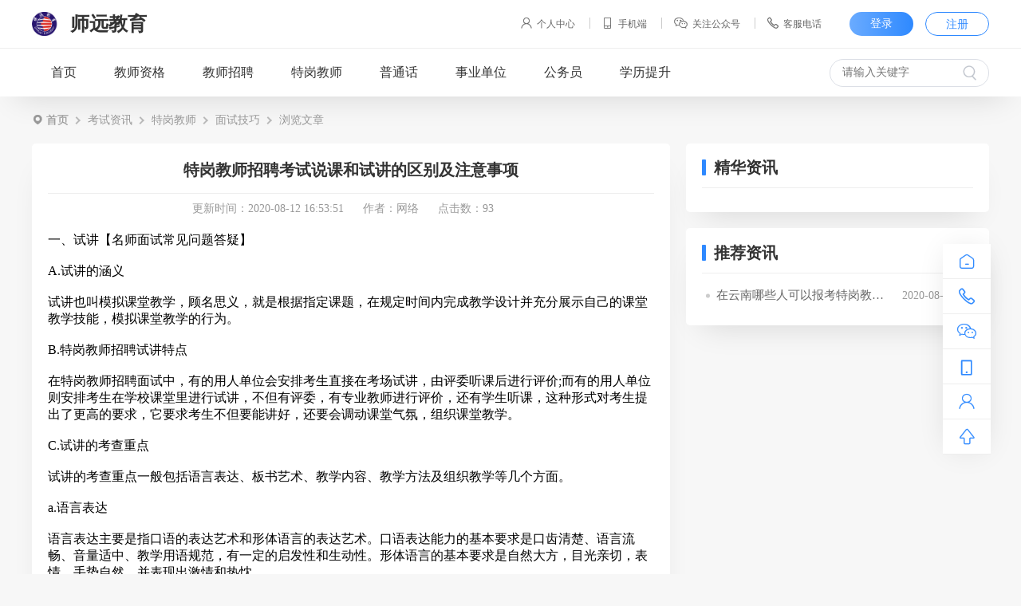

--- FILE ---
content_type: text/html; charset=utf-8
request_url: http://shiyuan910.com/index/arc/202
body_size: 7496
content:
<!DOCTYPE html>
<html>
<head>
    <meta charset="UTF-8">
    <meta http-equiv="X-UA-Compatible" content="IE=edge,chrome=1">
    <meta name="viewport" content="width=device-width, initial-scale=1, maximum-scale=1">
    <title>特岗教师招聘考试说课和试讲的区别及注意事项-面试技巧-师远教育</title>
    <meta name="keywords" content="特岗">
    <meta name="description" content="">
    <link rel="stylesheet" href="/static/skin/default/pc/css/style/clear.css">
    <link rel="stylesheet" href="/static/skin/default/pc/css/iconfont/iconfont.css">
    <link rel="stylesheet" href="/static/skin/default/pc/css/style/swiper.min.css">
    <link rel="stylesheet" href="/static/skin/default/pc/css/style/public.css">
    <link rel="stylesheet" href="/static/skin/default/pc/css/style/header.css">
    <link rel="stylesheet" href="/static/skin/default/pc/css/style/footer.css">
    <link rel="stylesheet" href="/static/skin/default/pc/css/style/side.css">
    <link rel="stylesheet" href="/static/skin/default/pc/css/article/article.css">
    <script src="/static/js/uaredirect.js" type="text/javascript"></script>
    <script type="text/javascript">uaredirect("http://m.shiyuan910.com/article/detail?id=202");</script>
    <script src="/static/skin/default/pc/js/plug/jquery-2.0.0.min.js"></script>
    <script src="/static/skin/default/pc/js/plug/swiper.min.js"></script>
</head>
<body>
<div class="wy-content">
    <!--头部-->
    <!--头部-->
<div class="wy-top">
    <div class="top-con">
        <div class="top-con-con wy-main">
            <div class="top-left">
                <a href="http://www.shiyuan910.com">
                    <div class="logo">
                        <img src="/upload/system/20200731/14a58ac9e3bef4f49bc16308b2566511.jpg" alt="">
                    </div>
                    <div class="title">师远教育</div>
                </a>
            </div>
            <div class="top-right">
                <ul class="top-right-nav">
                    <li>
                        <a href="/index/user/">
                            <label class="icon iconfont">&#xe601;</label>
                            <span>个人中心</span>
                        </a>
                    </li>
                    <li>
                        <a href="JavaScript: video(0);">
                            <label class="icon iconfont">&#xe616;</label>
                            <span>手机端</span>
                        </a>
                        <div class="li-con">
                            <div class="pic">
                                <img src="/index/index/qrcode.html?text=http://m.shiyuan910.com" alt="">
                            </div>
                        </div>
                    </li>
                    <li>
                        <a href="JavaScript: video(0);">
                            <label class="icon iconfont">&#xe68a;</label>
                            <span>关注公众号</span>
                        </a>
                        <div class="li-con">
                            <div class="pic">
                                <img src="/upload/system/20200731/611f8a3f49fb6ee8418c753913048053.jpg" alt="">
                            </div>
                        </div>
                    </li>
                    <li>
                        <a href="JavaScript: video(0);">
                            <label class="icon iconfont">&#xe604;</label>
                            <span>客服电话</span>
                        </a>
                        <div class="li-con">
                            <div class="title">
                                <span>0871-66376077</span>
                            </div>
                        </div>
                    </li>
                </ul>
                                    <div class="top-nav-login">
                        <a href="/index/login/">
                            <span class="wy-but">登录</span>
                        </a>
                        <a href="/index/login/reg/">
                            <span class="wy-but wy-border-but">注册</span>
                        </a>
                    </div>
                            </div>
        </div>
    </div>
    <div class="top-nav">
        <div class="top-nav-con wy-main">
            <ul class="top-nav-ul">

                                <li >
                    <a href="/">
                        <span>首页</span>
                                            </a>
                </li>
                                <li >
                    <a href="/index/list/14/">
                        <span>教师资格</span>
                                            </a>
                </li>
                                <li >
                    <a href="/index/list/15/">
                        <span>教师招聘</span>
                                            </a>
                </li>
                                <li >
                    <a href="/index/list/16/">
                        <span>特岗教师</span>
                                            </a>
                </li>
                                <li >
                    <a href="/index/list/20/">
                        <span>普通话</span>
                                            </a>
                </li>
                                <li >
                    <a href="/index/list/18/">
                        <span>事业单位</span>
                                            </a>
                </li>
                                <li >
                    <a href="/index/list/17/">
                        <span>公务员</span>
                                            </a>
                </li>
                                <li >
                    <a href="/index/list/19/">
                        <span>学历提升</span>
                                            </a>
                </li>
                            </ul>
            <div class="top-right-search" onkeyup="if(event.keyCode==13) {headerSearch()}">
                <input class="search-input" type="text" name="keyword"  placeholder="请输入关键字">
                <div class="icon iconfont" onclick="headerSearch()">&#xe642;</div>
            </div>
            <script>
                function headerSearch() {
                    var keyword=$('input[name="keyword"]').val();
                                                var url="/index/search/index.html?type=1";
                    
                    if (keyword == '') {
                        location.href = url;
                    }else {
                        location.href = url+'&keyword='+keyword;
                    }
                }
            </script>
        </div>
    </div>
</div>
<div class="bottom-wy-top"></div>
	
	
    <!--留白空隙-->
    <div class="wy-whiteSpace"></div>

    <!--面包屑-->
    <div class="wy-bread">
        <div class="wy-bread-con wy-main">
            <a href="/">
                <span class="iconfont">&#xe608; 首页</span>
            </a>
                        <a href="/index/list/11">
                <span>考试资讯</span>
            </a>
                        <a href="/index/list/16">
                <span>特岗教师</span>
            </a>
                        <a href="/index/list/90">
                <span>面试技巧</span>
            </a>
                        <a href="JavaScript: video(0);">
                <span>浏览文章</span>
            </a>
        </div>
    </div>

    <!--留白空隙-->
    <div class="wy-whiteSpace"></div>

    <div class="wy-main wy-flex">
        <!--文章列表-->
        <div class="articleDetail wy-white-bg wy-box">
            <div class="articleDetail-top">
                <div class="title">特岗教师招聘考试说课和试讲的区别及注意事项</div>
                <div class="tip">
                    <span>更新时间：2020-08-12 16:53:51</span>
                    <span>作者：网络</span>
                    <span>点击数：93</span>
                </div>
            </div>
            <div class="articleDetail-con">
                <p>一、试讲【名师面试常见问题答疑】</p><p>&nbsp;</p><p>A.试讲的涵义</p><p>&nbsp;</p><p>试讲也叫模拟课堂教学，顾名思义，就是根据指定课题，在规定时间内完成教学设计并充分展示自己的课堂教学技能，模拟课堂教学的行为。</p><p>&nbsp;</p><p>B.特岗教师招聘试讲特点</p><p>&nbsp;</p><p>在特岗教师招聘面试中，有的用人单位会安排考生直接在考场试讲，由评委听课后进行评价;而有的用人单位则安排考生在学校课堂里进行试讲，不但有评委，有专业教师进行评价，还有学生听课，这种形式对考生提出了更高的要求，它要求考生不但要能讲好，还要会调动课堂气氛，组织课堂教学。</p><p>&nbsp;</p><p>C.试讲的考查重点</p><p>&nbsp;</p><p>试讲的考查重点一般包括语言表达、板书艺术、教学内容、教学方法及组织教学等几个方面。</p><p>&nbsp;</p><p>a.语言表达</p><p>&nbsp;</p><p>语言表达主要是指口语的表达艺术和形体语言的表达艺术。口语表达能力的基本要求是口齿清楚、语言流畅、音量适中、教学用语规范，有一定的启发性和生动性。形体语言的基本要求是自然大方，目光亲切，表情、手势自然，并表现出激情和热忱。</p><p>&nbsp;</p><p>b.板书艺术</p><p>&nbsp;</p><p>板书艺术的基本要求有几点：，字迹清楚，工整、漂亮，颜色搭配得当。无错别字。第二，不同级别的标题在黑板上应有不同的存留时间和合理的位置安排。第三，标题和内容的位置布局恰当，适时擦掉说明性内容，始终在黑板上表达出清晰的教学脉络。</p><p>&nbsp;</p><p>c.教学内容</p><p>&nbsp;</p><p>教学内容主要包括内容的选择、内容的组织性和条理性、难点和重点问题的把握与分析、提问的技巧以及教学方法的选择等。内容要全面、完整、无疏漏，同时突出重点、难点及关键点;内容的学习安排要由浅入深、由表及里、符合学生的认知规律;教学手段上要多样化综合，恰当使用类比及图解、举例、提问等方法。</p><p>&nbsp;</p><p>d.教学方法</p><p>&nbsp;</p><p>教学方法的基本要求是灵活多变、全方位展示。比如学习生字，要音、形、义相结合，通过列举对比、造句运用等手段强化这个字的形旁与义旁。倘若利用多媒体，则要对课件精益求精，充分考虑到试讲的特点，不能喧宾夺主、过多占用教学时间，时间安排上要适度。</p><p>&nbsp;</p><p>e.组织教学</p><p>&nbsp;</p><p>具体的内容表现在确定教学目标、选择教学方式、实施教学设计等方面，另外，还包括察觉学生的学习态度、培养学生的学习兴趣、开展与学生的多维度交流。</p><p>&nbsp;</p><p>二、说课【试听面试详注意事项】</p><p>&nbsp;</p><p>A.说课的涵义</p><p>&nbsp;</p><p>说课是教师依据教育理论、课程标准、教材内容、学生情况和教学条件等，分析教学任务，陈述教学目标，讲述教学方案，然后让听者评说，达到互相交流、共同提高的目的。说课作为教师职业活动中的基本构成，是课堂教学行为的延伸与扩展，是教师总结教学经验、发现教学问题、提升教学智慧的重要手段和桥梁。狭义的说课是指教师以口头表达的方式。以教育科学理论和教材为依据，针对某节课的具体特点，以教师为对象，在备课和上课之间进行的教学研究活动。</p><p>&nbsp;</p><p>B，说课的重点</p><p>&nbsp;</p><p>说课主要说明教什么、怎么教、怎么做、为什么这样做。它能集中而简明地反映说课者的教育理念、教学技能与教学风格，能较好地反映说课者的教学智慧，使其教学实践上升到一定的理性层面，解决教学与研究、实践与理论脱节的矛盾，是一项基于学校、面向教师、服务实践的教学活动。说课不受空间限制，不受教学进度的影响，不会干扰正常的教学;同时，说课不受教材、年级的限制，也不受人员的限制，大可到学校，小可到教研组。考试之前会给考生一个说课范围，考生可以把范围内所有的篇目都准备一下。说课包含教学目标，一般一课有两三个目标即可，不要求太多;教学重点和难点，也是两三个即可。教学步骤是重点，要把你所设计的所有步骤都说出来。另外，说完一个步骤之后还要说一下安排这个步骤的原因，还可以顺便说下你的教学原则和方法。说课重在评价考生掌握教材、设计教学方案、应用教学理论以及展示教学基本功等方面的素质。</p><p>&nbsp;</p><p>C.说课的内容</p><p>&nbsp;</p><p>说课的内容包括：说教材，说学情，说教法，说学法，说教学程序，说板书。说教学反思。</p><p>&nbsp;</p><p>a.说教材</p><p>&nbsp;</p><p>说课，首先教者要说明自己对教材的理解，因为对教材理解透彻，才能制定出较完美的教学方案。</p><p>&nbsp;</p><p>说教材包括三个方面的内容：</p><p>&nbsp;</p><p>，教材简析。在认真阅读教材的基础上，说明教材的地位、作用。</p><p>&nbsp;</p><p>第二，明确提出本课时的具体教学目标。课时目标是备课时所规划的课时结束时要实现的教学结果。课时目标越明确、越具体，反映教者的备课认识越充分，教法的设计安排越合理。说课中要避免千篇一律的套话，要从识记、理解、掌握、应用这四个层次上分析教学目标。分析教学目标要从思想目标、知识目标、能力目标三个方面加以说明。</p><p>&nbsp;</p><p>第三，分析教材的编写思路、结构特点以及重点、难点、关键。</p><p>&nbsp;</p><p>b.说学情</p><p>&nbsp;</p><p>说学情，包括说学生学习本课程、本教材的基础状况等。分析教学对象的共性与差异性是教学的基础条件。说课者要做到“目中有人”、“教中知情”，才能使自己的教学切合实际，有的放矢。</p><p>&nbsp;</p><p>一般的说，对学情的分析应重点关注已有知识和经验，心理特点和学习风格，学生基础能力分析(主要包括自学能力、思维能力和动手实践能力等)和个性发展和群体提高。</p><p>&nbsp;</p><p>c.说教法</p><p>&nbsp;</p><p>教法即教学方法，包含以下几类：情景教学法(创设问题情境，引发学习兴趣，调动学生的内在学习动力，促使学生主动学习);目标导学法(明确学习目标，使学生学有方向，有的放矢，促使学生积极探索、发现);演示实验法(通过观察、分析实验现象，推理验证物质性质);比较法(启发学生认识获得新知);讨论法;归纳法;阅读法;自学指导与自我总结相结合;“问题、探究、交流、归纳、阅读、讲解”。</p><p>&nbsp;</p><p>d.说学法</p><p>&nbsp;</p><p>学法即学习方法，包括观察法、归纳法、阅读法、联想法、推理法。</p><p>&nbsp;</p><p>e.说教学程序</p><p>&nbsp;</p><p>教学一般需经历导人、新课讲授、练习巩固、作业、研究性课题提出等几个主要步骤。</p><p>&nbsp;</p><p>f.说板书</p><p>&nbsp;</p><p>板书一般可分为系统性板书和辅助性板书两部分。系统性板书是对教学内容的高度概括，如讲课提纲、基本内容、重要结论等：辅助性板书是根据教学需要，将一些重要概念、名词术语或重要的时间、地点及其他需强调的内容，简要地写在黑板一侧。系统性板书一般写在黑板重要位置上，相对保持时间长些，辅助性板书往往边写边擦。</p><p>&nbsp;</p><p>g.说教学反思</p><p>&nbsp;</p><p>首先，说课者要全面总结该堂课的教学情况，说出自己在教学指导思想上是否有长进，是否突破了陈旧过时的教学理念，是否注意贯彻体现了新课程理念，是否体现了全新的，正确的学生观、教学观，是否突出了学生在课堂学习中的主体地位。</p><p>&nbsp;</p><p>其次，要说出自己在教学方法上、学生学法的指导上是否有改进，有哪些改进。</p><p>&nbsp;</p><p>再次，要说出通过一段时间以来的教学与研究，自己在教学技艺上是否有所提高，有哪些提高。</p><p>&nbsp;</p><p>后，要在深刻反省的基础上，说出自己在该课题教学中的主要不足之处以及改进的措施。</p><p><br/></p>            </div>
        </div>
        <div class="articleRight">
            
            <!--精华资讯-->
            <div class="hotNews wy-infoCenter-min-con wy-white-bg wy-box">
                <div class="wy-title">
                    <div class="title">精华资讯</div>
                </div>
                <div class="wy-hr"></div>
                <div class="hotNews-list wy-point-list">
                                    </div>
            </div>
            <!--留白空隙-->
            <div class="wy-whiteSpace"></div>
            <!--推荐资讯-->
            <div class="hotNews wy-infoCenter-min-con wy-white-bg wy-box">
                <div class="wy-title">
                    <div class="title">推荐资讯</div>
                </div>
                <div class="wy-hr"></div>
                <div class="hotNews-list wy-point-list">
                                        <div class="wy-point-list-li">
                        <a href="/index/arc/80">
                            <div class="title">在云南哪些人可以报考特岗教师？</div>
                            <div class="time">2020-08-03</div>
                        </a>
                    </div>
                                    </div>
            </div>
        </div>
    </div>

    <!--留白空隙-->
    <div class="wy-whiteSpace"></div>

    <!--底部-->
    <style>
    .footer {
        width: 100%;
        background-color: #181921;
        color:#999999;
    }
    .footer_in {
        padding-top:40px;
        padding-bottom:20px;
        width: 1200px;
        margin:0 auto;
        height:190px;
        overflow:hidden;
    }
    .footer_in h3 {
        color:#ffffff;
        height:40px;
    }
    .footer_l {
        line-height:36px;
        width:770px;
        float:left;
        padding-right:30px;
    }
    .footer_r {
        width:400px;
        float:right;
    }
    .footer_box {
        float:left;
        width:200px;

    }
    .footer_box img {
        width:100px;
        height:auto;
    }
    .footer_cop {
        width: 1200px;
        margin:0 auto;
        border-top:#555555 1px solid;
        text-align:center;
        line-height:30px;
        padding-top:20px;
        padding-bottom:20px;
        font-size:14px;
    }
    .footer_cop a {
        color:#999999;
    }
    .footer_cop img {
        height:20px;
        width:auto;
        vertical-align:middle;
    }
</style>
<div class="footer">
    <div class="footer_in">
        <div class="footer_l">
            <h3>客服中心</h3>
            <p>地址：昆明校区：昆明市五华区青年路389号志远大厦;    曲靖校区:曲靖市麒麟区南宁西路293号;    玉溪校区: 玉溪龙马路10号;   楚雄校区： 楚雄市后街128号</p>
            <p>电话：0871-66376077 15087148048</p>

        </div>
        <div class="footer_r">
            <div class="footer_box">
                                <img src="/upload/system/20200804/16a9e91d1c29724393c2686bac61a712.jpg" />
                <p>添加客服咨询</p>
                            </div>
            <div class="footer_box">
                                <img src="/upload/system/20200731/611f8a3f49fb6ee8418c753913048053.jpg" />
                <p>微信扫码关注</p>
                            </div>

        </div>
    </div>
    <div class="footer_cop">
        <p>
            Copyright © 2020-2021 黑莓科技 All Rights Reserved.         </p>
        <p>
            <a href="https://beian.miit.gov.cn" target="_blank">滇ICP备19003860号-3</a>        </p>
        <p><a href="http://www.wanyinedu.com" target="_blank"><img class="wy_logo" src="/static/common/img/wy_logo.png" />万引网校系统</a> 提供技术支持</p>
            </div>
</div>



    <!--侧边栏-->
    <div class="wy-side">
    <div class="wy-side-con">
        <div class="con-con">
            <a href="/">
                <div class="con-con-icon iconfont">&#xe681;</div>
                <div class="con-con-tip">返回首页</div>
            </a>
        </div>
        <div class="con-con">
            <div class="con-con-icon iconfont">&#xe604;</div>
            <div class="con-con-tip">客服电话</div>
            <div class="con-con-float">
                <div class="text">0871-66376077</div>
            </div>
        </div>
        <div class="con-con">
            <div class="con-con-icon iconfont">&#xe68a;</div>
            <div class="con-con-tip">关注微信</div>
            <div class="con-con-float">
                <div class="ewm">
                    <img src="/upload/system/20200731/611f8a3f49fb6ee8418c753913048053.jpg" alt="">
                </div>
            </div>
        </div>
        <div class="con-con">
            <div class="con-con-icon iconfont">&#xe605;</div>
            <div class="con-con-tip">手机版</div>
            <div class="con-con-float">
                <div class="ewm">
                    <img src="/index/index/qrcode.html?text=http://m.shiyuan910.com" alt="">
                </div>
            </div>
        </div>
        <div class="con-con">
            <a href="/index/user/">
                <div class="con-con-icon iconfont">&#xe601;</div>
                <div class="con-con-tip">个人中心</div>
            </a>
        </div>
        <div class="con-con" onclick="goTop()">
            <div class="con-con-icon iconfont">&#xe64a;</div>
            <div class="con-con-tip">返回顶部</div>
        </div>
    </div>
</div>

</div>
</body>
</html>
<script src="/static/skin/default/pc/js/public/public.js"></script>
<script src="/static/skin/default/pc/js/public/header.js"></script>
<script src="/static/skin/default/pc/js/public/function.js"></script>

--- FILE ---
content_type: text/css
request_url: http://shiyuan910.com/static/skin/default/pc/css/style/public.css
body_size: 6994
content:
.iconfont {
  font-family: "iconfont" !important;
  font-size: 16px;
  font-style: normal;
  -webkit-font-smoothing: antialiased;
  -webkit-text-stroke-width: 0.2px;
  -moz-osx-font-smoothing: grayscale; }

html {
  font-family: 'Microsoft YaHei';
  background-color: #f7f7f7;
  background-repeat: repeat;
  background-position: top; }

a {
  color: var(--main-font-color, #333333); }
  a:hover {
    color: var(--hover-color, #0051b3); }

::-webkit-scrollbar {
  width: 8px;
  height: 1px;
  display: none; }

::-webkit-scrollbar-thumb {
  border-radius: 10px;
  box-shadow: inset 0 0 10px rgba(0, 0, 0, 0.1);
  background: rgba(255, 255, 255, 0.5); }

::-webkit-scrollbar-track {
  border-radius: 10px;
  background: rgba(255, 255, 255, 0.1); }

.wy-but {
  font-size: 14px;
  cursor: pointer;
  border: none;
  border-radius: 2px;
  text-align: center;
  background-color: var(--main-color, #2e89ff);
  background-image: linear-gradient(to right, var(--vice-color, #6aabff), var(--main-color, #2e89ff));
  color: #ffffff;
  user-select: none; }
  .wy-but:hover {
    background-color: var(--vice-color, #6aabff); }

.wy-border-but {
  background-color: transparent;
  border: 1px solid var(--main-color, #2e89ff);
  color: var(--main-color, #2e89ff);
  background-image: none; }
  .wy-border-but:hover {
    border-color: var(--vice-color, #6aabff);
    background-color: var(--hover-back-color, #eef4ff); }

.wy-whiteSpace {
  height: 20px; }

.wy-hr {
  width: 100%;
  border-bottom: 1px solid #eeeeee; }

.wy-banner {
  min-width: 1200px;
  position: relative;
  font-size: 0; }
  .wy-banner .wy-banner-con {
    width: 100%; }
    .wy-banner .wy-banner-con .pic {
      width: 100%;
      height: 385px;
      background-size: cover;
      background-repeat: no-repeat;
      background-position: center; }
    .wy-banner .wy-banner-con .swiper-pagination-bullet-active {
      background: var(--vice-color, #6aabff); }
    .wy-banner .wy-banner-con:hover .swiper-button-but {
      transform: scale(1);
      opacity: 1; }
    .wy-banner .wy-banner-con .swiper-button-but {
      width: 35px;
      height: 35px;
      transform: scale(0);
      opacity: 0;
      background-size: 100%;
      background-repeat: no-repeat;
      background-position: center center;
      transition: all 0.3s; }
      .wy-banner .wy-banner-con .swiper-button-but:after {
        content: ''; }
    .wy-banner .wy-banner-con .prev {
      background-image: url("../../img/public/prev.png");
      left: 15%; }
    .wy-banner .wy-banner-con .next {
      background-image: url("../../img/public/next.png");
      right: 15%; }

.wy-min-banner .wy-banner-con {
  width: 1200px;
  padding: 20px 0; }
  .wy-min-banner .wy-banner-con .pic {
    border-radius: 5px;
    width: 100%;
    height: 400px;
    background-size: cover;
    background-repeat: no-repeat;
    background-position: center; }
  .wy-min-banner .wy-banner-con .swiper-pagination-bullet-active {
    background: var(--vice-color, #6aabff); }

.wy-focus-banner {
  opacity: 0;
  padding-top: 40px;
  background-color: #ffffff; }
  .wy-focus-banner .wy-banner-con {
    margin: 0 auto;
    padding-bottom: 60px;
    max-width: 1200px; }
    .wy-focus-banner .wy-banner-con .pic {
      width: 100%;
      height: 300px;
      border-radius: 5px;
      overflow: hidden;
      background-size: cover;
      background-repeat: no-repeat;
      background-position: center; }
    .wy-focus-banner .wy-banner-con:hover .swiper-button-but {
      transform: scale(1);
      opacity: 1; }
    .wy-focus-banner .wy-banner-con .swiper-button-but {
      width: 35px;
      height: 35px;
      transform: scale(0);
      opacity: 0;
      background-size: 100%;
      background-repeat: no-repeat;
      background-position: center center;
      transition: all 0.3s; }
      .wy-focus-banner .wy-banner-con .swiper-button-but:after {
        content: ''; }
    .wy-focus-banner .wy-banner-con .prev {
      background-image: url("../../img/public/prev.png");
      left: 15%; }
    .wy-focus-banner .wy-banner-con .next {
      background-image: url("../../img/public/next.png");
      right: 15%; }
    .wy-focus-banner .wy-banner-con .swiper-slide {
      width: 520px;
      position: relative; }
      .wy-focus-banner .wy-banner-con .swiper-slide:after {
        content: '';
        background: rgba(0, 0, 0, 0.5);
        display: block;
        width: 100%;
        height: 100%;
        position: absolute;
        top: 0;
        left: 0; }
    .wy-focus-banner .wy-banner-con .swiper-slide-active:after {
      content: '';
      background: none;
      display: none;
      width: 100%;
      height: 100%;
      position: absolute;
      top: 0;
      left: 0; }
    .wy-focus-banner .wy-banner-con .swiper-pagination {
      width: 100%;
      bottom: 20px; }
    .wy-focus-banner .wy-banner-con .swiper-pagination-bullets .swiper-pagination-bullet {
      margin: 0 5px;
      background-color: rgba(var(--main-color, #2e89ff), 0.5);
      height: 2px;
      opacity: 1;
      width: 35px;
      border-radius: inherit; }
    .wy-focus-banner .wy-banner-con .swiper-pagination-bullets .swiper-pagination-bullet-active {
      border: 1px solid var(--main-color, #2e89ff);
      background-color: #fff; }

.wy-main {
  width: 1200px;
  margin: 0 auto; }

.wy-flex {
  display: flex;
  flex-direction: row;
  flex-wrap: wrap;
  justify-content: space-between;
  align-items: flex-start; }

.wy-box {
  border-radius: 5px;
  overflow: hidden;
  box-shadow: 0 20px 40px -20px rgba(0, 0, 0, 0.14); }

.no-drop-but {
  cursor: no-drop !important;
  background-color: #cccccc !important; }

.link {
  width: 1180px;
  margin: 30px auto;
  font-size: 14px; }
  .link .link-title {
    width: 70px;
    text-align: center;
    display: inline-block;
    vertical-align: top;
    color: var(--vice-font-color, #666666); }
  .link .link-con {
    width: 1100px;
    display: inline-block;
    vertical-align: top; }
    .link .link-con a {
      color: var(--vice-font-color, #666666); }
    .link .link-con span {
      display: inline-block;
      margin: 0 10px 5px; }

.wy-title {
  width: 100%;
  margin-bottom: 15px;
  position: relative; }
  .wy-title .title {
    display: inline-block;
    vertical-align: middle;
    height: 100%;
    line-height: 100%;
    font-size: 20px;
    font-weight: bolder;
    color: var(--main-font-color, #333333);
    padding-left: 15px;
    position: relative; }
    .wy-title .title:before {
      content: '';
      width: 5px;
      height: 20px;
      border-radius: 1px;
      background-color: var(--main-color, #2e89ff);
      position: absolute;
      left: 0;
      top: 50%;
      transform: translateY(-50%); }
  .wy-title .nav {
    display: inline-block;
    vertical-align: middle;
    margin-left: 30px; }
    .wy-title .nav a {
      color: var(--main-font-color, #333333); }
      .wy-title .nav a:hover {
        color: var(--hover-color, #0051b3); }
    .wy-title .nav span {
      margin: 0 10px;
      font-size: 16px;
      font-weight: bold; }
  .wy-title .more {
    color: var(--tip-font-color, #999999);
    position: absolute;
    top: 50%;
    right: 0;
    transform: translateY(-50%);
    font-size: 0; }
    .wy-title .more:hover {
      color: var(--main-font-color, #333333); }
    .wy-title .more span {
      font-size: 14px; }
    .wy-title .more label {
      font-size: 12px; }

.wy-round-title .title:before {
  content: '';
  width: 35px;
  height: 35px;
  border-radius: 50%;
  background-color: transparent;
  background-image: linear-gradient(90deg, rgba(var(--main-color, #2e89ff), 1), rgba(var(--main-color, #2e89ff), 0));
  position: absolute;
  left: 0;
  top: 50%;
  transform: translateY(-50%); }

.wy-font-title .title {
  padding-left: 0; }
  .wy-font-title .title:before {
    display: none; }

.wy-point-list {
  padding-top: 10px; }
  .wy-point-list .wy-point-list-li {
    padding: 8px;
    position: relative; }
    .wy-point-list .wy-point-list-li:before {
      content: '';
      width: 5px;
      height: 5px;
      border-radius: 50%;
      background-color: #cccccc;
      position: absolute;
      left: 0;
      top: 50%;
      transform: translate(100%, -50%); }
    .wy-point-list .wy-point-list-li a {
      color: var(--vice-font-color, #666666); }
    .wy-point-list .wy-point-list-li:hover {
      background-color: var(--hover-back-color, #eef4ff); }
      .wy-point-list .wy-point-list-li:hover .title {
        color: var(--hover-color, #0051b3); }
        .wy-point-list .wy-point-list-li:hover .title:before {
          background-color: var(--hover-color, #0051b3); }
      .wy-point-list .wy-point-list-li:hover .time {
        color: var(--hover-color, #0051b3); }
    .wy-point-list .wy-point-list-li .lab {
      display: inline-block;
      vertical-align: middle;
      padding: 0 10px;
      margin: 10px 0 10px 10px;
      font-size: 14px;
      border: 1px solid var(--blue-color, #1a66ff); }
    .wy-point-list .wy-point-list-li .title {
      width: calc(100% - 85px);
      font-size: 15px;
      padding: 0 10px;
      display: inline-block;
      vertical-align: middle;
      overflow: hidden;
      white-space: nowrap;
      text-overflow: ellipsis; }
    .wy-point-list .wy-point-list-li .time {
      display: inline-block;
      vertical-align: middle;
      font-size: 14px;
      color: var(--tip-font-color, #999999); }

.crumbs {
  font-size: 14px;
  padding: 15px 0; }
  .crumbs span {
    color: var(--tip-font-color, #999999); }
    .crumbs span a:hover {
      color: var(--vice-color, #6aabff); }

.wy-main-ads .wy-main-ads-con {
  padding: 0; }
  .wy-main-ads .wy-main-ads-con img {
    width: 100%; }
  .wy-main-ads .wy-main-ads-con .swiper-pagination-bullet-active {
    background: var(--vice-color, #6aabff); }

@keyframes ceContent {
  0% {
    right: 100px;
    opacity: 0; }
  100% {
    right: 55px;
    opacity: 1; } }
.wy-school {
  width: 230px;
  height: 240px;
  background-color: #ffffff;
  border-radius: 5px;
  overflow: hidden;
  position: relative;
  display: inline-block;
  margin-bottom: 20px; }
  .wy-school div {
    text-align: center;
    text-align-last: center; }
  .wy-school .title {
    width: 100%;
    height: 120px;
    background-color: #3090A8;
    position: relative; }
    .wy-school .title div {
      width: 180px;
      display: -webkit-box;
      -webkit-line-clamp: 3;
      -webkit-box-orient: vertical;
      overflow: hidden;
      position: absolute;
      top: 50%;
      left: 50%;
      transform: translate(-50%, -50%);
      font-size: 18px;
      color: #ffffff;
      text-align: center;
      letter-spacing: 2px;
      line-height: 30px; }
  .wy-school .pic {
    width: 100%;
    height: 180px;
    background-size: cover;
    background-repeat: no-repeat;
    background-position: center; }
  .wy-school .state {
    padding: 20px 0;
    text-align: left;
    text-align-last: left; }
    .wy-school .state span {
      max-width: 55px;
      font-size: 14px;
      color: var(--vice-font-color, #666666);
      display: inline-block;
      vertical-align: middle;
      overflow: hidden;
      white-space: nowrap;
      text-overflow: ellipsis; }
    .wy-school .state .icon {
      margin: 0 10px 0 20px; }
  .wy-school .logo {
    width: 60px;
    height: 60px;
    overflow: hidden;
    border-radius: 50%;
    margin: -30px auto 0;
    position: relative;
    z-index: 2;
    background-color: #ffffff;
    border: 1px solid #eeeeee; }
    .wy-school .logo img {
      width: 100%;
      position: absolute;
      top: 50%;
      left: 50%;
      transform: translate(-50%, -50%); }
  .wy-school .detail {
    padding: 10px 20px;
    line-height: 24px;
    font-size: 15px;
    color: var(--vice-font-color, #666666); }
    .wy-school .detail p {
      display: -webkit-box;
      -webkit-line-clamp: 2;
      -webkit-box-orient: vertical;
      overflow: hidden; }
  .wy-school .bottom {
    position: absolute;
    bottom: -80px;
    width: 100%;
    padding: 15px 0;
    background-color: rgba(0, 0, 0, 0.5);
    text-align: center;
    font-size: 0;
    transition: all 0.3s; }
    .wy-school .bottom span {
      display: inline-block;
      height: 20px;
      width: calc(100% / 2 - 1px);
      border-right: 1px solid #eeeeee;
      color: #ffffff;
      font-size: 15px; }
    .wy-school .bottom :last-child span {
      border: none; }
  .wy-school:hover .bottom {
    bottom: 0; }
  .wy-school:nth-child(1n) .title {
    background-color: #3090A8; }
  .wy-school:nth-child(2n) .title {
    background-color: #5382BA; }
  .wy-school:nth-child(3n) .title {
    background-color: #E1C488; }

.wy-uad-padding {
  padding: 20px 0; }

.wy-max-school {
  width: 315px; }

.wy-tabCard {
  font-size: 0; }
  .wy-tabCard .wy-tabCard-nav .nav-con {
    display: inline-block;
    padding: 0 20px;
    height: 35px;
    line-height: 35px;
    border-radius: 35px;
    font-size: 14px;
    cursor: pointer;
    margin: 0 15px 15px 0;
    border: 1px solid var(--main-color, #2e89ff);
    color: var(--main-color, #2e89ff);
    background-color: #ffffff; }
    .wy-tabCard .wy-tabCard-nav .nav-con:hover {
      color: #ffffff;
      border: 1px solid transparent;
      background-color: var(--main-color, #2e89ff); }
  .wy-tabCard .wy-tabCard-nav .active {
    background-color: var(--main-color, #2e89ff);
    color: #ffffff;
    font-weight: bold;
    border: 1px solid transparent; }

.wy-course {
  display: inline-block;
  vertical-align: top;
  padding: 10px; }
  .wy-course:hover {
    background-color: var(--hover-back-color, #eef4ff); }
  .wy-course .pic {
    width: 140px;
    max-height: 85px;
    overflow: hidden;
    display: inline-block;
    vertical-align: top; }
    .wy-course .pic img {
      width: 100%;
      transition: all 0.3s; }
    .wy-course .pic:hover img {
      transform: scale(1.1); }
  .wy-course .detail {
    display: inline-block;
    vertical-align: top;
    width: 120px;
    margin-left: 10px; }
    .wy-course .detail .detail-title {
      width: 100%;
      font-size: 14px;
      color: var(--main-font-color, #333333);
      display: -webkit-box;
      -webkit-line-clamp: 2;
      -webkit-box-orient: vertical;
      overflow: hidden; }
    .wy-course .detail .detail-bottom {
      margin-top: 5px;
      display: flex;
      flex-direction: row;
      flex-wrap: wrap;
      justify-content: space-between;
      font-size: 12px;
      color: var(--vice-font-color, #666666); }
      .wy-course .detail .detail-bottom .detail-bottom-price {
        color: #FF3600;
        font-size: 14px; }

.wy-article {
  width: 100%;
  font-size: 14px;
  padding: 10px;
  display: inline-block;
  vertical-align: top;
  border-bottom: 1px solid #eeeeee; }
  .wy-article:hover .details .title {
    color: var(--hover-color, #0051b3); }
  .wy-article .pic {
    width: 180px;
    height: 120px;
    overflow: hidden;
    background-repeat: no-repeat;
    background-position: center;
    background-size: contain;
    display: inline-block;
    vertical-align: top; }
  .wy-article .details {
    display: inline-block;
    vertical-align: top;
    margin-left: 20px;
    width: calc(100% - 230px); }
    .wy-article .details .title {
      font-size: 18px;
      font-weight: bold;
      color: var(--main-font-color, #333333);
      margin-bottom: 10px; }
    .wy-article .details .brief {
      font-size: 14px;
      line-height: 24px;
      color: var(--vice-font-color, #666666);
      display: -webkit-box;
      -webkit-line-clamp: 2;
      -webkit-box-orient: vertical;
      overflow: hidden;
      margin-bottom: 10px; }
    .wy-article .details .tip {
      width: 100%;
      font-size: 14px;
      height: 30px;
      line-height: 30px;
      color: var(--tip-font-color, #999999); }
      .wy-article .details .tip .icon {
        font-size: 13px; }
      .wy-article .details .tip span {
        margin-right: 20px; }

.wy-teamwork .wy-teamwork-con {
  font-size: 0; }
  .wy-teamwork .wy-teamwork-con .con-con {
    display: inline-block; }
    .wy-teamwork .wy-teamwork-con .con-con:nth-child(5) .pic, .wy-teamwork .wy-teamwork-con .con-con:nth-child(6) .pic, .wy-teamwork .wy-teamwork-con .con-con:nth-child(7) .pic, .wy-teamwork .wy-teamwork-con .con-con:nth-child(8) .pic {
      width: 290px; }
    .wy-teamwork .wy-teamwork-con .con-con .pic {
      background-size: cover;
      background-repeat: no-repeat;
      background-position: center;
      width: 390px;
      height: 100px;
      margin: 5px; }

.wy-classifyNav .wy-classifyNav-con {
  padding: 20px; }
  .wy-classifyNav .wy-classifyNav-con .con-con {
    padding: 5px 0;
    font-size: 16px;
    border-bottom: 1px solid #dddddd;
    margin-bottom: 20px; }
    .wy-classifyNav .wy-classifyNav-con .con-con:not(:first-child) {
      border: 1px solid #6691ff;
      background-color: rgba(102, 145, 255, 0.1);
      border-radius: 5px;
      margin: 0 0 15px auto; }
    .wy-classifyNav .wy-classifyNav-con .con-con:last-child {
      margin-bottom: 0; }
    .wy-classifyNav .wy-classifyNav-con .con-con div {
      display: inline-block;
      vertical-align: top;
      max-width: calc(100% - 70px); }
      .wy-classifyNav .wy-classifyNav-con .con-con div span {
        padding: 5px;
        display: inline-block;
        font-size: 15px;
        color: var(--main-font-color, #333333);
        margin: 0 10px;
        cursor: pointer; }
        .wy-classifyNav .wy-classifyNav-con .con-con div span:hover {
          color: var(--tip-font-color, #999999); }
      .wy-classifyNav .wy-classifyNav-con .con-con div .type {
        color: var(--tip-font-color, #999999); }
      .wy-classifyNav .wy-classifyNav-con .con-con div .select-span {
        color: var(--main-color, #2e89ff); }
        .wy-classifyNav .wy-classifyNav-con .con-con div .select-span:hover {
          color: var(--main-color, #2e89ff); }
    .wy-classifyNav .wy-classifyNav-con .con-con .first {
      width: 60px; }

.wy-ptf-course {
  width: 280px;
  display: inline-block;
  vertical-align: top;
  padding: 10px;
  margin: 10px;
  transition: all 0.2s;
  border-radius: 8px; }
  .wy-ptf-course:hover {
    transform: translateY(-2.5%);
    box-shadow: 0 20px 40px -10px rgba(0, 0, 0, 0.14); }
  .wy-ptf-course .pic {
    width: 100%;
    height: 140px;
    background-position: center;
    background-repeat: no-repeat;
    background-size: contain;
    overflow: hidden;
    margin-bottom: 10px; }
  .wy-ptf-course .detail {
    width: 100%; }
    .wy-ptf-course .detail .detail-title {
      width: 100%;
      height: 40px;
      font-size: 15px;
      font-weight: bold;
      color: var(--main-font-color, #333333);
      display: -webkit-box;
      -webkit-line-clamp: 2;
      -webkit-box-orient: vertical;
      overflow: hidden; }
    .wy-ptf-course .detail .detail-brief {
      width: 100%;
      margin: 10px 0 20px 0;
      font-size: 14px;
      color: var(--main-font-color, #333333);
      overflow: hidden;
      white-space: nowrap;
      text-overflow: ellipsis; }
    .wy-ptf-course .detail .detail-bottom {
      font-size: 14px;
      color: var(--vice-font-color, #666666); }
      .wy-ptf-course .detail .detail-bottom .detail-bottom-price {
        color: #FF3600;
        font-size: 16px;
        font-weight: bold;
        margin-top: 10px; }
        .wy-ptf-course .detail .detail-bottom .detail-bottom-price .oldPrice {
          font-size: 14px;
          font-weight: normal;
          color: var(--tip-font-color, #999999);
          text-decoration: line-through; }

.wy-no-data {
  width: 100%;
  padding: 20px;
  text-align: center;
  font-size: 14px;
  color: var(--tip-font-color, #999999); }
  .wy-no-data .pic {
    width: 80px;
    margin: 0 auto 10px; }
    .wy-no-data .pic img {
      width: 100%; }

.wy-no-more {
  font-size: 14px;
  color: #999999;
  padding: 20px 0;
  text-align: center; }

.wy-bread .wy-bread-con span {
  display: inline-block;
  padding-right: 10px;
  margin-right: 10px;
  font-size: 14px;
  color: var(--tip-font-color, #999999);
  position: relative; }
  .wy-bread .wy-bread-con span:after {
    content: '';
    height: 5px;
    width: 5px;
    border-width: 2px 2px 0 0;
    border-color: #bbbbbb;
    border-style: solid;
    position: absolute;
    top: 50%;
    right: 0;
    transform: rotate(45deg) translateY(-70%); }
.wy-bread .wy-bread-con :last-child span:after {
  border: none; }

.wy-back-pic {
  background-size: cover;
  background-repeat: no-repeat;
  background-position: center; }

.wy-teacher {
  width: 220px;
  padding: 20px;
  background-color: #FFFFFF;
  border-radius: 10px;
  text-align: center;
  margin: 10px;
  display: inline-block;
  vertical-align: top;
  transition: all 0.3s; }
  .wy-teacher:hover {
    box-shadow: 0 20px 40px -10px rgba(0, 0, 0, 0.2); }
  .wy-teacher .pic {
    width: 80px;
    height: 80px;
    border-radius: 50%;
    margin: 0 auto; }
  .wy-teacher .name {
    font-size: 18px;
    color: var(--main-font-color, #333333);
    font-weight: bold;
    margin-top: 10px;
    display: inline-block; }
  .wy-teacher .post {
    font-size: 14px;
    color: var(--vice-font-color, #666666);
    margin-top: 5px;
    overflow: hidden;
    white-space: nowrap;
    text-overflow: ellipsis; }
  .wy-teacher .brief {
    font-size: 14px;
    color: var(--vice-font-color, #666666);
    margin-top: 15px;
    text-align: left;
    height: 40px; }
    .wy-teacher .brief p {
      display: -webkit-box;
      -webkit-line-clamp: 2;
      -webkit-box-orient: vertical;
      overflow: hidden; }
  .wy-teacher .tab {
    font-size: 0;
    margin-top: 10px;
    padding-top: 10px;
    border-top: 1px solid #dddddd; }
    .wy-teacher .tab .tab-item {
      display: inline-block;
      vertical-align: middle;
      width: calc(100% / 3);
      font-size: 14px;
      color: var(--tip-font-color, #999999); }
      .wy-teacher .tab .tab-item .iconfont {
        font-size: 14px; }

.wy-white-bg {
  background-color: #FFFFFF; }

.wy-clickBut {
  padding: 5px 20px;
  border-radius: 5px;
  background-color: var(--main-color, #2e89ff);
  text-align: center;
  color: #FFFFFF;
  font-size: 14px;
  display: inline-block;
  cursor: pointer;
  border: 1px solid var(--main-color, #2e89ff);
  transition: all 0.3s; }
  .wy-clickBut:hover {
    opacity: 0.8; }

.myData {
  width: 100%;
  min-width: 1200px;
  padding: 20px 0; }
  .myData .myData-con {
    font-size: 0; }
    .myData .myData-con .con-header {
      display: inline-block;
      vertical-align: middle;
      text-align: center;
      width: 150px; }
      .myData .myData-con .con-header .pic {
        width: 50px;
        height: 50px;
        border-radius: 50%;
        overflow: hidden;
        margin: 0 auto;
        box-shadow: 0 0 10px -5px rgba(0, 0, 0, 0.2);
        background-color: #FFFFFF;
        border: 2px solid #FFFFFF; }
      .myData .myData-con .con-header .name {
        font-size: 18px;
        color: #FFFFFF;
        font-weight: bold;
        overflow: hidden;
        white-space: nowrap;
        text-overflow: ellipsis;
        margin-top: 10px; }
      .myData .myData-con .con-header .yesSign {
        background-color: transparent;
        color: #FFFFFF; }
    .myData .myData-con .con-info {
      width: calc(100% - 180px);
      margin-left: 30px;
      display: inline-block;
      vertical-align: middle; }
      .myData .myData-con .con-info .info-item {
        width: calc(100% / 6);
        text-align: center;
        display: inline-block;
        vertical-align: middle;
        height: 95px; }
        .myData .myData-con .con-info .info-item .title {
          font-size: 18px;
          font-weight: bold;
          color: #FFFFFF;
          margin-bottom: 20px; }
        .myData .myData-con .con-info .info-item .tip {
          font-size: 14px;
          color: #FFFFFF;
          opacity: 0.8;
          margin-bottom: 10px;
          margin-top: 22px;
          transition: all 0.3s; }
        .myData .myData-con .con-info .info-item .sign {
          text-align: center;
          opacity: 0;
          transition: all 0.3s; }
          .myData .myData-con .con-info .info-item .sign span, .myData .myData-con .con-info .info-item .sign label {
            display: inline-block;
            vertical-align: middle;
            padding: 0 10px;
            height: 22px;
            line-height: 22px;
            border-radius: 5px;
            text-align: center;
            background-color: #FFFFFF;
            color: var(--main-color, #2e89ff);
            font-size: 14px;
            margin: 0 10px;
            cursor: pointer; }
          .myData .myData-con .con-info .info-item .sign label {
            background-color: transparent;
            color: #FFFFFF; }
        .myData .myData-con .con-info .info-item:hover .tip {
          margin-top: 0; }
        .myData .myData-con .con-info .info-item:hover .sign {
          opacity: 1; }

.wy-myContent .wy-myContent-con {
  position: relative; }
  .wy-myContent .wy-myContent-con .con-left {
    width: 150px;
    text-align: center;
    box-shadow: 0 20px 40px -20px rgba(0, 0, 0, 0.14);
    position: relative;
    z-index: 2; }
    .wy-myContent .wy-myContent-con .con-left .left-item {
      padding-bottom: 15px;
      border-bottom: 1px dashed #cccccc; }
      .wy-myContent .wy-myContent-con .con-left .left-item:last-child {
        border-bottom: none; }
      .wy-myContent .wy-myContent-con .con-left .left-item .title {
        font-size: 18px;
        color: var(--main-font-color, #333333);
        font-weight: bold;
        padding: 10px 0; }
      .wy-myContent .wy-myContent-con .con-left .left-item .options {
        padding: 5px 0;
        font-size: 15px;
        color: var(--tip-font-color, #999999); }
      .wy-myContent .wy-myContent-con .con-left .left-item .select-style {
        color: var(--main-color, #2e89ff);
        font-weight: bold; }
  .wy-myContent .wy-myContent-con .con-right {
    width: calc(100% - 170px); }
    .wy-myContent .wy-myContent-con .con-right .right-content {
      padding: 20px; }

@keyframes show-my-extend {
  from {
    opacity: 0;
    left: 130px; }
  to {
    opacity: 1;
    left: 140px; } }
@keyframes StripDiv {
  from {
    transform: translateX(-100%); }
  to {
    transform: translateX(0); } }
.wy-msg {
  border-radius: 5px;
  background-color: rgba(0, 0, 0, 0.8);
  padding: 10px 20px;
  font-size: 15px;
  color: #FFFFFF;
  animation: wy-msg 1s;
  transform-origin: 50% 50% 0;
  position: fixed;
  top: 40%;
  left: 50%;
  transform: translate(-50%, -50%);
  z-index: 9;
  opacity: 0;
  visibility: hidden; }

@keyframes wy-msg {
  0% {
    top: 50%;
    transform: translate(-50%, -50%) scale(0.3);
    opacity: 1;
    visibility: visible; }
  10% {
    top: 50%;
    transform: translate(-50%, -50%) scale(1);
    opacity: 1;
    visibility: visible; }
  80% {
    top: 50%;
    transform: translate(-50%, -50%) scale(1);
    opacity: 1;
    visibility: visible; }
  100% {
    top: 40%;
    transform: translate(-50%, -50%) scale(1);
    opacity: 0;
    visibility: hidden; } }
.wy-alert {
  width: 100%;
  height: 100%;
  background-color: rgba(0, 0, 0, 0.5);
  position: fixed;
  top: 0;
  left: 0;
  z-index: 9;
  transition: all 0.2s;
  animation: wy-alert 0.2s; }
  .wy-alert .alert-con {
    position: absolute;
    top: 50%;
    left: 50%;
    transform: translate(-50%, -50%);
    transform-origin: 50% 50% 0;
    transition: all 0.2s;
    animation: alert-con 0.2s; }
    .wy-alert .alert-con .con-content {
      width: 320px;
      background-color: #FFFFFF;
      border-radius: 10px;
      box-shadow: 0 0 20px -10px rgba(0, 0, 0, 0.2);
      padding: 20px 30px;
      text-align: center; }
      .wy-alert .alert-con .con-content .icon {
        width: 50px;
        height: 50px;
        border-radius: 50%;
        margin: 0 auto 20px;
        position: relative; }
        .wy-alert .alert-con .con-content .icon:before, .wy-alert .alert-con .con-content .icon:after {
          content: "";
          position: absolute;
          top: 50%;
          left: 50%; }
      .wy-alert .alert-con .con-content .no-icon {
        border: 3px solid #ff3600; }
        .wy-alert .alert-con .con-content .no-icon:before, .wy-alert .alert-con .con-content .no-icon:after {
          width: 3px;
          height: 25px;
          transform: translate(-50%, -50%) rotate(-45deg);
          background-color: #ff3600; }
        .wy-alert .alert-con .con-content .no-icon:after {
          transform: translate(-50%, -50%) rotate(45deg); }
      .wy-alert .alert-con .con-content .yes-icon {
        border: 3px solid #6691ff; }
        .wy-alert .alert-con .con-content .yes-icon:before, .wy-alert .alert-con .con-content .yes-icon:after {
          width: 3px;
          height: 25px;
          transform: translate(-50%, -50%) rotate(45deg);
          background-color: #6691ff; }
        .wy-alert .alert-con .con-content .yes-icon:before {
          left: 65%; }
        .wy-alert .alert-con .con-content .yes-icon:after {
          height: 15px;
          transform: translate(-50%, -50%) rotate(-45deg);
          top: 60%;
          left: 35%; }
      .wy-alert .alert-con .con-content .title {
        font-size: 18px;
        font-weight: bold;
        margin-bottom: 20px;
        color: #0C0C0C; }
      .wy-alert .alert-con .con-content .detail {
        font-size: 15px;
        color: var(--vice-font-color, #666666); }
      .wy-alert .alert-con .con-content .pic {
        margin-top: 10px;
        width: 100%; }
        .wy-alert .alert-con .con-content .pic img {
          width: 100%;
          height: auto; }
      .wy-alert .alert-con .con-content .bottom {
        margin-top: 30px; }
        .wy-alert .alert-con .con-content .bottom .cancel, .wy-alert .alert-con .con-content .bottom .confirm {
          display: inline-block;
          vert-align: middle;
          padding: 8px 20px;
          color: #FFFFFF;
          font-size: 15px;
          border-radius: 5px;
          margin: 0 10px;
          background-color: var(--main-color, #2e89ff);
          border: 1px solid var(--main-color, #2e89ff);
          cursor: pointer;
          transition: all 0.3s; }
          .wy-alert .alert-con .con-content .bottom .cancel:hover, .wy-alert .alert-con .con-content .bottom .confirm:hover {
            opacity: 0.8; }
        .wy-alert .alert-con .con-content .bottom .cancel {
          color: var(--main-color, #2e89ff);
          border: 1px solid var(--main-color, #2e89ff);
          background-color: transparent; }
          .wy-alert .alert-con .con-content .bottom .cancel:hover {
            color: #FFFFFF;
            background-color: var(--main-color, #2e89ff); }
    .wy-alert .alert-con .con-close {
      width: 30px;
      height: 30px;
      border-radius: 50%;
      border: 2px solid #FFFFFF;
      margin: 20px auto 0;
      position: relative;
      cursor: pointer;
      transition: all 0.1s; }
      .wy-alert .alert-con .con-close:before, .wy-alert .alert-con .con-close:after {
        content: "";
        width: 2px;
        height: 15px;
        position: absolute;
        top: 50%;
        left: 50%;
        transform: translate(-50%, -50%) rotate(-45deg);
        background-color: #FFFFFF; }
      .wy-alert .alert-con .con-close:after {
        transform: translate(-50%, -50%) rotate(45deg); }
      .wy-alert .alert-con .con-close:hover {
        background-color: #FF3600;
        border-color: #FF3600; }

.close-wy-alert {
  background-color: rgba(0, 0, 0, 0); }
  .close-wy-alert .alert-con {
    opacity: 0;
    transform: translate(-50%, -50%) scale(1.3); }

@keyframes wy-alert {
  from {
    background-color: rgba(0, 0, 0, 0); }
  to {
    background-color: rgba(0, 0, 0, 0.5); } }
@keyframes alert-con {
  0% {
    transform: translate(-50%, -50%) scale(0.3); }
  50% {
    transform: translate(-50%, -50%) scale(1.4); }
  100% {
    transform: translate(-50%, -50%) scale(1); } }
.list-page {
  font-size: 12px; }
  .list-page .active {
    background-color: var(--main-color, #2e89ff); }
    .list-page .active span {
      background-color: var(--main-color, #2e89ff) !important;
      border-color: var(--main-color, #2e89ff) !important;
      color: #FFFFFF; }
  .list-page a, .list-page span {
    position: relative;
    float: left;
    padding: 6px 12px;
    margin-left: -1px;
    line-height: 1.42857143;
    color: #337ab7;
    text-decoration: none;
    background-color: #fff;
    border: 1px solid #ddd; }
  .list-page .pagination {
    display: inline-block;
    padding-left: 0;
    margin: 20px 0;
    border-radius: 4px; }
    .list-page .pagination li {
      display: inline; }
      .list-page .pagination li:first-child span {
        margin-left: 0;
        border-top-left-radius: 4px;
        border-bottom-left-radius: 4px; }

.wy-loading {
  width: 100%;
  height: 100%;
  position: fixed;
  top: 0;
  left: 0;
  z-index: 99;
  background: rgba(0, 0, 0, 0.8);
  -webkit-user-select: none;
  -moz-user-select: none;
  -ms-user-select: none;
  user-select: none;
  -webkit-touch-callout: none;
  -webkit-tap-highlight-color: rgba(0, 0, 0, 0); }
  .wy-loading .loading-con {
    width: 200px;
    overflow: hidden;
    position: absolute;
    top: 50%;
    left: 50%;
    transform: translate(-50%, -50%); }
    .wy-loading .loading-con .boxLoading {
      width: 50px;
      height: 70px;
      margin: 0 auto;
      position: relative; }
    .wy-loading .loading-con .boxLoading:before {
      content: "";
      width: 50px;
      height: 5px;
      background: #000;
      position: absolute;
      top: 59px;
      left: 0;
      border-radius: 50%;
      animation: shadow 0.5s linear infinite; }
    .wy-loading .loading-con .boxLoading:after {
      content: "";
      width: 50px;
      height: 50px;
      background: #FFFFFF;
      animation: animate 0.5s linear infinite;
      position: absolute;
      top: 0;
      left: 0;
      border-radius: 3px; }
@keyframes animate {
  17% {
    border-bottom-right-radius: 3px; }
  25% {
    transform: translateY(9px) rotate(22.5deg); }
  50% {
    transform: translateY(18px) scale(1, 0.9) rotate(45deg);
    border-bottom-right-radius: 40px; }
  75% {
    transform: translateY(9px) rotate(67.5deg); }
  100% {
    transform: translateY(0) rotate(90deg); } }
@keyframes shadow {
  0%,
            100% {
    transform: scale(1, 1); }
  50% {
    transform: scale(1.2, 1); } }
    .wy-loading .loading-con .con-tip {
      font-size: 14px;
      font-weight: bold;
      color: #FFFFFF;
      text-align: center;
      margin-top: 10px;
      letter-spacing: 3px; }

/*# sourceMappingURL=public.css.map */


--- FILE ---
content_type: text/css
request_url: http://shiyuan910.com/static/skin/default/pc/css/style/header.css
body_size: 3032
content:
@charset "UTF-8";
.wy-top {
  width: 100%;
  min-width: 1200px;
  background-color: #ffffff;
  position: fixed;
  top: 0;
  font-size: 0;
  z-index: 9;
  box-shadow: 0 20px 40px -20px rgba(0, 0, 0, 0.14); }
  .wy-top .top-con {
    width: 100%;
    border-bottom: 1px solid #eeeeee; }
    .wy-top .top-con .top-con-con {
      height: 60px;
      line-height: 60px;
      position: relative;
      z-index: 2; }
      .wy-top .top-con .top-con-con .top-left {
        display: inline-block;
        vertical-align: middle; }
        .wy-top .top-con .top-con-con .top-left .logo {
          height: 30px;
          line-height: 30px;
          display: inline-block;
          vertical-align: middle; }
          .wy-top .top-con .top-con-con .top-left .logo img {
            height: 100%;
            vertical-align: top; }
        .wy-top .top-con .top-con-con .top-left .title {
          margin-left: 15px;
          display: inline-block;
          vertical-align: middle;
          line-height: 20px;
          font-weight: bolder;
          color: var(--main-font-color, #333333);
          font-size: 24px; }
      .wy-top .top-con .top-con-con .top-right {
        text-align: right;
        position: absolute;
        top: 50%;
        right: 0;
        transform: translateY(-50%); }
        .wy-top .top-con .top-con-con .top-right .top-right-nav {
          display: inline-block;
          vertical-align: middle;
          font-size: 12px;
          margin-right: 20px; }
          .wy-top .top-con .top-con-con .top-right .top-right-nav li {
            height: 14px;
            line-height: 14px;
            display: inline-block;
            padding-left: 15px;
            margin-left: 15px;
            border-left: 1px solid #cccccc;
            position: relative; }
            .wy-top .top-con .top-con-con .top-right .top-right-nav li:first-child {
              border: none; }
            .wy-top .top-con .top-con-con .top-right .top-right-nav li:hover .li-con {
              display: block; }
            .wy-top .top-con .top-con-con .top-right .top-right-nav li .icon {
              font-size: 14px;
              margin-right: 3px; }
            .wy-top .top-con .top-con-con .top-right .top-right-nav li a {
              color: var(--vice-font-color, #666666); }
              .wy-top .top-con .top-con-con .top-right .top-right-nav li a:hover {
                color: var(--vice-color, #6aabff); }
            .wy-top .top-con .top-con-con .top-right .top-right-nav li .li-con {
              display: none;
              width: auto;
              padding: 5px;
              position: absolute;
              left: 50%;
              transform: translateX(-50%);
              font-size: 14px;
              color: var(--main-font-color, #333333); }
              .wy-top .top-con .top-con-con .top-right .top-right-nav li .li-con .pic {
                width: 100px;
                margin-top: 10px;
                box-shadow: 0 0 10px 2px rgba(0, 0, 0, 0.1);
                animation: top-right-nav-li-con 0.3s;
                background-color: #ffffff;
                padding: 5px; }
                .wy-top .top-con .top-con-con .top-right .top-right-nav li .li-con .pic img {
                  width: 100%; }
              .wy-top .top-con .top-con-con .top-right .top-right-nav li .li-con .title {
                padding: 20px;
                margin-top: 10px;
                box-shadow: 0 0 10px 2px rgba(0, 0, 0, 0.1);
                animation: top-right-nav-li-con 0.3s;
                background-color: #ffffff;
                white-space: nowrap; }
          .wy-top .top-con .top-con-con .top-right .top-right-nav .nav-call {
            font-size: 20px;
            font-weight: bold; }
            .wy-top .top-con .top-con-con .top-right .top-right-nav .nav-call span {
              color: var(--main-color, #2e89ff); }
            .wy-top .top-con .top-con-con .top-right .top-right-nav .nav-call .icon {
              font-size: 22px;
              font-weight: normal;
              color: var(--main-color, #2e89ff); }
        .wy-top .top-con .top-con-con .top-right .top-nav-login {
          display: inline-block;
          vertical-align: middle; }
          .wy-top .top-con .top-con-con .top-right .top-nav-login span {
            margin-left: 15px;
            display: inline-block;
            vertical-align: middle;
            width: 80px;
            height: 30px;
            line-height: 30px;
            border-radius: 30px; }
  .wy-top .top-nav {
    width: 100%;
    height: 60px;
    line-height: 60px; }
    .wy-top .top-nav .top-nav-con {
      position: relative;
      display: flex;
      flex-direction: row;
      flex-wrap: wrap;
      justify-content: space-between;
      align-items: center; }
      .wy-top .top-nav .top-nav-con .top-nav-ul {
        display: inline-block; }
        .wy-top .top-nav .top-nav-con .top-nav-ul li {
          display: inline-block;
          vertical-align: top;
          padding: 0 23.5px;
          font-size: 16px;
          text-align: center;
          position: relative; }
          .wy-top .top-nav .top-nav-con .top-nav-ul li a {
            display: block;
            width: 100%;
            height: 100%; }
          .wy-top .top-nav .top-nav-con .top-nav-ul li span {
            color: var(--main-font-color, #333333); }
          .wy-top .top-nav .top-nav-con .top-nav-ul li .li-con {
            width: auto;
            font-size: 16px;
            line-height: 20px;
            border: 1px solid #eeeeee;
            position: absolute;
            left: 50%;
            transform: translateX(-50%);
            background-color: #ffffff;
            padding: 10px 20px;
            box-shadow: 0 10px 20px -10px rgba(0, 0, 0, 0.14);
            animation: stretch .3s; }
            .wy-top .top-nav .top-nav-con .top-nav-ul li .li-con .pic {
              width: 100px; }
              .wy-top .top-nav .top-nav-con .top-nav-ul li .li-con .pic img {
                width: 100%; }
            .wy-top .top-nav .top-nav-con .top-nav-ul li .li-con span {
              display: inline-block;
              padding: 10px 0;
              white-space: nowrap; }
        .wy-top .top-nav .top-nav-con .top-nav-ul .select-span {
          position: relative; }
          .wy-top .top-nav .top-nav-con .top-nav-ul .select-span span {
            color: var(--main-color, #2e89ff); }
          .wy-top .top-nav .top-nav-con .top-nav-ul .select-span .li-con span {
            color: var(--vice-font-color, #666666); }
      .wy-top .top-nav .top-nav-con .top-right-search {
        width: 200px;
        height: 35px;
        line-height: 35px;
        font-size: 0;
        position: relative; }
        .wy-top .top-nav .top-nav-con .top-right-search .search-input {
          width: 100%;
          height: 35px;
          border-radius: 35px;
          padding: 0 40px 0 15px;
          font-size: 14px;
          color: var(--main-font-color, #333333);
          background: none;
          margin: 0;
          border: 1px solid #dcdfe6;
          transition: all 0.3s;
          box-shadow: none; }
          .wy-top .top-nav .top-nav-con .top-right-search .search-input:hover {
            border: 1px solid #c0c4cc; }
          .wy-top .top-nav .top-nav-con .top-right-search .search-input:focus {
            box-shadow: none;
            border: 1px solid var(--main-color, #2e89ff); }
        .wy-top .top-nav .top-nav-con .top-right-search .icon {
          height: 100%;
          color: #c0c4cc;
          cursor: pointer;
          font-size: 18px;
          display: inline-block;
          padding: 0 15px 0 10px;
          position: absolute;
          right: 0; }
          .wy-top .top-nav .top-nav-con .top-right-search .icon:hover {
            color: var(--main-color, #2e89ff); }

.bottom-wy-top {
  height: 121px; }
  .bottom-wy-top .bottom-wy-top-con {
    position: relative;
    /*默认轮播导航*/
    /*白色轮播导航*/
    /*登录模块*/ }
    .bottom-wy-top .bottom-wy-top-con .wy-banner-nav {
      position: absolute;
      top: 121px; }
      .bottom-wy-top .bottom-wy-top-con .wy-banner-nav .wy-banner-nav-con {
        padding: 20px;
        font-size: 0;
        line-height: normal; }
        .bottom-wy-top .bottom-wy-top-con .wy-banner-nav .wy-banner-nav-con .nav-ul {
          height: 100%;
          display: inline-block;
          vertical-align: top;
          background-color: rgba(0, 0, 0, 0.6);
          text-align: center;
          overflow-y: auto;
          position: relative;
          z-index: 2;
          box-shadow: 10px 0 10px 0 rgba(0, 0, 0, 0.5); }
          .bottom-wy-top .bottom-wy-top-con .wy-banner-nav .wy-banner-nav-con .nav-ul::-webkit-scrollbar {
            display: none; }
          .bottom-wy-top .bottom-wy-top-con .wy-banner-nav .wy-banner-nav-con .nav-ul li {
            min-width: 150px;
            padding: 15px 30px 15px 20px;
            color: #ffffff;
            text-align: left;
            position: relative; }
            .bottom-wy-top .bottom-wy-top-con .wy-banner-nav .wy-banner-nav-con .nav-ul li a {
              color: #ffffff; }
            .bottom-wy-top .bottom-wy-top-con .wy-banner-nav .wy-banner-nav-con .nav-ul li .title {
              font-size: 15px;
              width: 100%; }
            .bottom-wy-top .bottom-wy-top-con .wy-banner-nav .wy-banner-nav-con .nav-ul li .icon {
              font-size: 12px;
              position: absolute;
              top: 50%;
              right: 0;
              transform: translate(-100%, -50%); }
            .bottom-wy-top .bottom-wy-top-con .wy-banner-nav .wy-banner-nav-con .nav-ul li:hover {
              background-color: #333333; }
        .bottom-wy-top .bottom-wy-top-con .wy-banner-nav .wy-banner-nav-con .nav-con {
          height: 100%;
          display: inline-block;
          vertical-align: top;
          background-color: #333333;
          overflow-y: auto;
          position: relative;
          z-index: 2;
          box-shadow: 0 0 10px 0 rgba(0, 0, 0, 0.3); }
          .bottom-wy-top .bottom-wy-top-con .wy-banner-nav .wy-banner-nav-con .nav-con::-webkit-scrollbar {
            display: none; }
          .bottom-wy-top .bottom-wy-top-con .wy-banner-nav .wy-banner-nav-con .nav-con .con-con {
            padding: 15px 25px;
            width: 590px; }
            .bottom-wy-top .bottom-wy-top-con .wy-banner-nav .wy-banner-nav-con .nav-con .con-con a {
              color: #999999; }
              .bottom-wy-top .bottom-wy-top-con .wy-banner-nav .wy-banner-nav-con .nav-con .con-con a:hover {
                color: #ffffff; }
            .bottom-wy-top .bottom-wy-top-con .wy-banner-nav .wy-banner-nav-con .nav-con .con-con .title {
              font-size: 15px;
              color: #ffffff;
              font-weight: bold;
              padding: 5px 0;
              position: relative; }
              .bottom-wy-top .bottom-wy-top-con .wy-banner-nav .wy-banner-nav-con .nav-con .con-con .title .title-icon {
                position: absolute;
                right: 0;
                font-size: 12px;
                font-weight: normal; }
            .bottom-wy-top .bottom-wy-top-con .wy-banner-nav .wy-banner-nav-con .nav-con .con-con .list {
              padding: 10px; }
              .bottom-wy-top .bottom-wy-top-con .wy-banner-nav .wy-banner-nav-con .nav-con .con-con .list .list-span {
                display: inline-block;
                font-size: 14px;
                padding-right: 10px;
                margin: 5px 10px;
                position: relative; }
                .bottom-wy-top .bottom-wy-top-con .wy-banner-nav .wy-banner-nav-con .nav-con .con-con .list .list-span:after {
                  content: '';
                  width: 1px;
                  height: 12px;
                  border-right: 1px solid #666666;
                  position: absolute;
                  right: 0;
                  top: 50%;
                  transform: translateY(-50%); }
              .bottom-wy-top .bottom-wy-top-con .wy-banner-nav .wy-banner-nav-con .nav-con .con-con .list .list-course {
                width: 150px;
                display: inline-block;
                vertical-align: top;
                margin: 5px 10px; }
                .bottom-wy-top .bottom-wy-top-con .wy-banner-nav .wy-banner-nav-con .nav-con .con-con .list .list-course .course-pic {
                  width: 100%;
                  margin-bottom: 8px;
                  overflow: hidden; }
                  .bottom-wy-top .bottom-wy-top-con .wy-banner-nav .wy-banner-nav-con .nav-con .con-con .list .list-course .course-pic:hover img {
                    transform: scale(1.1); }
                  .bottom-wy-top .bottom-wy-top-con .wy-banner-nav .wy-banner-nav-con .nav-con .con-con .list .list-course .course-pic img {
                    width: 100%;
                    transition: all 0.3s; }
                .bottom-wy-top .bottom-wy-top-con .wy-banner-nav .wy-banner-nav-con .nav-con .con-con .list .list-course .course-p {
                  font-size: 14px;
                  display: -webkit-box;
                  -webkit-line-clamp: 2;
                  -webkit-box-orient: vertical;
                  overflow: hidden; }
    .bottom-wy-top .bottom-wy-top-con .white-wy-banner-nav .wy-banner-nav-con .nav-ul {
      background-color: #ffffff;
      box-shadow: 10px 0 10px 0 rgba(0, 0, 0, 0.2); }
      .bottom-wy-top .bottom-wy-top-con .white-wy-banner-nav .wy-banner-nav-con .nav-ul li {
        color: #333333; }
        .bottom-wy-top .bottom-wy-top-con .white-wy-banner-nav .wy-banner-nav-con .nav-ul li a {
          color: #333333; }
        .bottom-wy-top .bottom-wy-top-con .white-wy-banner-nav .wy-banner-nav-con .nav-ul li:hover {
          background-color: #eeeeee; }
    .bottom-wy-top .bottom-wy-top-con .white-wy-banner-nav .wy-banner-nav-con .nav-con {
      background-color: #ffffff; }
      .bottom-wy-top .bottom-wy-top-con .white-wy-banner-nav .wy-banner-nav-con .nav-con .con-con a {
        color: #666666; }
        .bottom-wy-top .bottom-wy-top-con .white-wy-banner-nav .wy-banner-nav-con .nav-con .con-con a:hover {
          color: #333333; }
      .bottom-wy-top .bottom-wy-top-con .white-wy-banner-nav .wy-banner-nav-con .nav-con .con-con .title {
        color: #333333; }
      .bottom-wy-top .bottom-wy-top-con .white-wy-banner-nav .wy-banner-nav-con .nav-con .con-con .list .list-span:after {
        border-right: 1px solid #666666; }
    .bottom-wy-top .bottom-wy-top-con .top-nav-login {
      width: 200px;
      height: 330px;
      text-align: center;
      background-color: rgba(255, 255, 255, 0.9);
      box-shadow: 0 0 10px 5px rgba(0, 0, 0, 0.1);
      border-radius: 5px;
      overflow: hidden;
      position: absolute;
      z-index: 3;
      right: 30px;
      top: 151px;
      line-height: normal; }
      .bottom-wy-top .bottom-wy-top-con .top-nav-login .header {
        width: 80px;
        height: 80px;
        border-radius: 50%;
        overflow: hidden;
        margin: 20px auto; }
        .bottom-wy-top .bottom-wy-top-con .top-nav-login .header img {
          width: 100%; }
      .bottom-wy-top .bottom-wy-top-con .top-nav-login .name {
        font-size: 16px;
        color: var(--main-font-color, #333333);
        font-weight: bolder; }
      .bottom-wy-top .bottom-wy-top-con .top-nav-login .login-but {
        width: 80px;
        height: 30px;
        line-height: 30px;
        margin: 10px auto;
        border-radius: 5px; }
      .bottom-wy-top .bottom-wy-top-con .top-nav-login .operation {
        padding-bottom: 10px;
        margin-bottom: 10px;
        border-bottom: 1px solid #cccccc; }
        .bottom-wy-top .bottom-wy-top-con .top-nav-login .operation a {
          color: var(--main-font-color, #333333);
          font-size: 14px; }
        .bottom-wy-top .bottom-wy-top-con .top-nav-login .operation span {
          margin: 0 15px; }
      .bottom-wy-top .bottom-wy-top-con .top-nav-login .tip {
        color: var(--vice-font-color, #666666);
        font-size: 12px; }
        .bottom-wy-top .bottom-wy-top-con .top-nav-login .tip label {
          color: #0264ff; }
      .bottom-wy-top .bottom-wy-top-con .top-nav-login .notice {
        width: 160px;
        font-size: 14px;
        color: var(--main-font-color, #333333);
        margin: 5px auto 0;
        display: -webkit-box;
        -webkit-line-clamp: 3;
        -webkit-box-orient: vertical;
        overflow: hidden;
        text-align: left; }
        .bottom-wy-top .bottom-wy-top-con .top-nav-login .notice img {
          width: 18px; }
      .bottom-wy-top .bottom-wy-top-con .top-nav-login .yes-login {
        text-align: center;
        font-size: 0; }
        .bottom-wy-top .bottom-wy-top-con .top-nav-login .yes-login .yes-center {
          color: var(--main-color, #2e89ff);
          height: 30px;
          line-height: 30px;
          font-size: 14px; }
        .bottom-wy-top .bottom-wy-top-con .top-nav-login .yes-login .yes-con {
          width: 90px;
          display: inline-block;
          vertical-align: top;
          text-align: center;
          padding: 5px 10px;
          font-size: 14px;
          margin: 10px 0; }
        .bottom-wy-top .bottom-wy-top-con .top-nav-login .yes-login .icon {
          font-size: 24px; }

@keyframes top-right-nav-li-con {
  from {
    margin-top: 20px;
    opacity: 0; }
  to {
    margin-top: 10px;
    opacity: 1; } }
@keyframes stretch {
  from {
    transform: translate(-50%, -15%); }
  to {
    transform: translate(-50%, 0); } }

/*# sourceMappingURL=header.css.map */


--- FILE ---
content_type: text/css
request_url: http://shiyuan910.com/static/skin/default/pc/css/style/footer.css
body_size: 508
content:
.wy-footer {
  width: 100%;
  min-width: 1200px;
  padding: 40px 0 20px;
  background-color: #181921;
}
.wy-footer .wy-footer-con .wy-footer-contact {
  width: 240px;
  text-align: center;
  display: inline-block;
  vertical-align: top;
}
.wy-footer .wy-footer-con .wy-footer-contact .tel {
  color: #ffffff;
  font-weight: bolder;
  font-size: 30px;
}
.wy-footer .wy-footer-con .wy-footer-contact .time {
  font-size: 12px;
  color: #fff;
  opacity: 0.6;
}
.wy-footer .wy-footer-con .wy-footer-contact .qr {
  width: 120px;
  margin: 0 auto;
}
.wy-footer .wy-footer-con .wy-footer-contact .qr img {
  width: 100%;
  margin: 20px auto;
}
.wy-footer .wy-footer-con .wy-footer-contact .qr p {
  font-size: 12px;
  color: #fff;
  opacity: 0.6;
}
.wy-footer .wy-footer-con .wy-footer-ul {
  max-width: 300px;
  margin: 0 50px;
  display: inline-block;
  vertical-align: top;
}
.wy-footer .wy-footer-con .wy-footer-ul a {
  color: #ffffff;
  opacity: 0.6;
}
.wy-footer .wy-footer-con .wy-footer-ul a:hover {
  opacity: 1;
  font-weight: bolder;
}
.wy-footer .wy-footer-con .wy-footer-ul li {
  line-height: 36px;
  font-size: 14px;
}
.wy-footer .wy-footer-con .wy-footer-ul .title {
  text-align: center;
  font-size: 18px;
  color: #ffffff;
  font-weight: bolder;
  margin-bottom: 20px;
}
.wy-footer .wy-footer-con .copyright-info {
  border-top: 1px solid #555555;
  line-height: 35px;
  font-size: 12px;
  color: #fff;
  opacity: 0.6;
  text-align: center;
  margin-top: 30px;
}
.wy-footer .wy-footer-con .copyright-info a {
  color: #ffffff;
}
.wy-footer .wy-footer-con .copyright-info a:hover {
  color: var(--main-color, #2e89ff);
}

/*# sourceMappingURL=footer.css.map */


--- FILE ---
content_type: text/css
request_url: http://shiyuan910.com/static/skin/default/pc/css/style/side.css
body_size: 774
content:
.wy-side {
  position: fixed;
  bottom: 0;
  right: 10%;
  z-index: 9;
}
.wy-side .wy-side-con {
  position: absolute;
  bottom: 150px;
  right: 0;
  box-shadow: 0 0 40px -10px rgba(0, 0, 0, 0.14);
  transform: translateX(150%);
}
.wy-side .wy-side-con .con-con {
  width: 60px;
  text-align: center;
  padding: 10px 15px;
  background-color: #ffffff;
  border-bottom: 1px solid #eeeeee;
  position: relative;
}
.wy-side .wy-side-con .con-con:hover .con-con-icon {
  color: var(--vice-color, #6aabff);
  opacity: 0;
}
.wy-side .wy-side-con .con-con:hover .con-con-tip {
  opacity: 1;
  transform: translate(-50%, -50%);
}
.wy-side .wy-side-con .con-con:hover .con-con-float {
  display: block;
}
.wy-side .wy-side-con .con-con .con-con-icon {
  font-size: 20px;
  color: var(--main-color, #2e89ff);
  transition: all 0.3s;
  cursor: pointer;
  position: relative;
}
.wy-side .wy-side-con .con-con .con-con-tip {
  font-size: 12px;
  color: var(--main-color, #2e89ff);
  transition: all 0.3s;
  cursor: pointer;
  position: absolute;
  top: 50%;
  left: 50%;
  transform: translate(-50%, 0);
  opacity: 0;
}
.wy-side .wy-side-con .con-con .con-con-float {
  display: none;
  padding-right: 20px;
  text-align: center;
  position: absolute;
  top: 50%;
  left: 0;
  transform: translate(-100%, -50%);
  animation: leftToRight 0.3s;
}
.wy-side .wy-side-con .con-con .con-con-float .text {
  border-radius: 5px;
  padding: 20px 15px;
  background-color: #f7f7f7;
  color: #76808a;
  white-space: nowrap;
  box-shadow: 0 5px 10px 2px rgba(0, 0, 0, 0.2);
}
.wy-side .wy-side-con .con-con .con-con-float .ewm {
  border-radius: 5px;
  width: 150px;
  padding: 10px;
  background-color: #f7f7f7;
  box-shadow: 0 5px 10px 2px rgba(0, 0, 0, 0.2);
}
.wy-side .wy-side-con .con-con .con-con-float .ewm img {
  width: 100%;
}
.wy-side .wy-side-con .con-con .con-con-float:after {
  content: '';
  width: 0;
  height: 0;
  border: 10px solid transparent;
  border-bottom: 10px solid #f7f7f7;
  position: absolute;
  right: 0;
  top: 50%;
  transform: rotate(90deg) translate(-100%, 10%);
}

@keyframes leftToRight {
  from {
    transform: translate(-120%, -50%);
  }
  to {
    transform: translate(-100%, -50%);
  }
}

/*# sourceMappingURL=side.css.map */


--- FILE ---
content_type: application/javascript
request_url: http://shiyuan910.com/static/skin/default/pc/js/public/public.js
body_size: 811
content:
// 设置轮播导航高度
let bannerH = $('.wy-banner-con').outerHeight();
$('.wy-banner-nav-con').height(bannerH);

// 默认banner轮播
var mySwiper = new Swiper('.wy-banner .wy-banner-con', {
    direction: 'horizontal', // 垂直切换选项
    loop: true, // 循环模式选项
    autoplay: {
        delay: 2000,
        stopOnLastSlide: false,
        disableOnInteraction: true,
    },
    // 分页器
    pagination: {
        el: '.wy-banner-swiper-pagination',
        clickable: true,
    },
    // Swiper切换
    navigation: {
        nextEl: '.swiper-button-next',
        prevEl: '.swiper-button-prev',
    },
});

// 轮播导航切换
$('.wy-banner-nav-con .nav-ul li').mouseenter(function (){
    let Index = $(this).index();
    $(this).parent().next().children('.con-con').hide();
    $(this).parent().next().children('.con-con').eq(Index).show();
})
$('.wy-banner-nav-con .nav-con').mouseleave(function (){
    $(this).children('.con-con').hide();
})
$('.wy-banner-nav-con').mouseleave(function (){
    $(this).children('.nav-con').children('.con-con').hide();
})

// 主体宽度广告位轮播
var indexAds1 = new Swiper('.wy-main-ads-con', {
    direction: 'horizontal', // 垂直切换选项
    loop: true, // 循环模式选项
    autoplay: true,
    // 分页器
    pagination: {
        el: '.wy-main-ads-con-swiper-pagination',
    },
});

// tab切换
let school = new Swiper('#school', {
    on: {
        slideChangeTransitionStart: function() {
            $(".school-con-nav .nav-con").removeClass('active');
            $(".school-con-nav .nav-con").eq(this.activeIndex).addClass('active');
        }
    }
});
$(".school-con-nav .nav-con").on('click', function(e) {
    e.preventDefault()
    $(this).parent().children('.nav-con').removeClass('active')
    $(this).addClass('active')
    school.slideTo($(this).index())
});

// 课程中心切换
let courseCenter = new Swiper('#courseCenter', {
    on: {
        slideChangeTransitionStart: function() {
            $(".courseCenter-con-nav .nav-con").removeClass('active');
            $(".courseCenter-con-nav .nav-con").eq(this.activeIndex).addClass('active');
        }
    }
});
$(".courseCenter-con-nav .nav-con").on('click', function(e) {
    e.preventDefault()
    $(this).parent().children('.nav-con').removeClass('active')
    $(this).addClass('active')
    courseCenter.slideTo($(this).index())
});



--- FILE ---
content_type: application/javascript
request_url: http://shiyuan910.com/static/skin/default/pc/js/public/function.js
body_size: 1499
content:
// 获取验证码
function authCode(dom, time) {
    if (!time) {
        console.log("time不存在");
        return false;
    }
    dom.attr('disabled', true);//禁止点击
    dom.attr('style', ' background-color: #cccccc;background-image: none;cursor: no-drop;');//禁止点击
    let timeStop = setInterval(function () {
        time--;
        if (time > 0) {
            dom.val('重新获取' + time + 's');
        } else {
            time = 60;//当减到0时赋值为60
            dom.val('获取验证码');
            clearInterval(timeStop);//清除定时器
            dom.removeAttr('disabled');//移除属性，可点击
            dom.removeAttr('style');
        }
    }, 1000)
}

// 回到顶部
function goTop() {
    $('html,body').animate({
        scrollTop: 0
    }, 300);
}

// 定义 wy 对象
let wy = {
    msg: {}, // msg 弹出层
    alert: {
        open: {},
        confirm: {},
        cancel: {},
        close: {},
    }, // alert 询问弹窗
    loading: {
        show: {},
        hide: {},
    },
};

// wy-msg 弹出层
wy.msg = function (str) {
    $("body").append("<div class='wy-msg'>" + str + "</div>");
    let msgLength = $('.wy-msg').length;
    for (let i = 0; i < msgLength; i++) {
        let msgSetTimeout = setTimeout(function () {
            $('.wy-msg').eq(i).remove();
            clearInterval(msgSetTimeout);
        }, 1000)
    }
}

// wy-alert 询问弹窗
wy.alert.open = function ({
                              width: width,
                              title: title,
                              detail: detail,
                              no: no,
                              yes: yes,
                              showBottom: showBottom,
                              icon: icon,
                              img: img
                          }) {
    if (!title) {
        title = '温馨提示'
    }
    $("body").append(
        "<div class=\"wy-alert\">\n" +
        "        <div class=\"alert-con\">\n" +
        "            <div class=\"con-content\" style=\"width:" + width + "\">\n" +
        "            </div>\n" +
        "            <div class=\"con-close\" onclick=\"wy.alert.close()\"></div>\n" +
        "        </div>\n" +
        "    </div>"
    );
    if (icon) {
        $(".alert-con .con-content").append(
            "<div class=\"icon " + icon + "\"></div>\n"
        );
    }
    if (title) {
        $(".alert-con .con-content").append(
            "<div class=\"title\">" + title + "</div>\n"
        );
    }
    if (detail) {
        $(".alert-con .con-content").append(
            "<div class=\"detail\">" + detail + "</div>\n"
        );
    }
    if (img) {
        $(".alert-con .con-content").append(
            "<div class=\"pic\"><img src=\"" + img + "\" alt=''></div>\n"
        );
    }
    if (showBottom !== false) {
        $(".alert-con .con-content").append(
            "<div class=\"bottom\">\n" +
            "    <div class=\"cancel\" onclick=\"wy.alert.cancel(" + no + ")\">取消</div>\n" +
            "    <div class=\"confirm\" onclick=\"wy.alert.confirm(" + yes + ")\">确定</div>\n" +
            "</div>\n"
        );
    }
};

// 点击wy-alert 询问弹窗【确定】按钮触发
wy.alert.confirm = function (yes) {
    yes();
}

// 点击wy-alert 询问弹窗【取消】按钮触发
wy.alert.cancel = function (no) {
    if (!no) {
        wy.alert.close();
    } else {
        no();
    }
}

// 点击wy-alert 询问弹窗【关闭】按钮触发
wy.alert.close = function () {
    let Dom = $('.wy-alert');
    Dom.addClass('close-wy-alert');
    setTimeout(function () {
        Dom.removeClass('close-wy-alert');
        Dom.remove();
    }, 400)
}

// 加载动画
wy.loading.show = function (str) {
    let text = str;
    if(!str || str === ""){
        text = "加载中";
    }
    $("body").append("<div class=\"wy-loading\">\n" +
        "        <div class=\"loading-con\">\n" +
        "            <div class=\"boxLoading\">\n" +
        "            </div>\n" +
        "            <p class=\"con-tip\">- "+ text +" -</p>\n" +
        "        </div>\n" +
        "    </div>");
}

// 关闭加载动画
wy.loading.hide = function () {
    $(".wy-loading").remove();
}

--- FILE ---
content_type: application/javascript
request_url: http://shiyuan910.com/static/skin/default/pc/js/public/header.js
body_size: 492
content:
// 鼠标经过导航栏
$('.top-nav-con li').hover(function () {
    $(this).parent().children().children('li-con').hide();
    $(this).children('.li-con').show();
    $(this).parent().children().removeClass('select-span');
    $(this).addClass('select-span');
}, function () {
    $(this).children('.li-con').hide();
    $(this).parent().children().removeClass('select-span');
})
$('.top-nav-con').on('mouseleave', function () {
    $('.this-select').addClass('select-span');
})